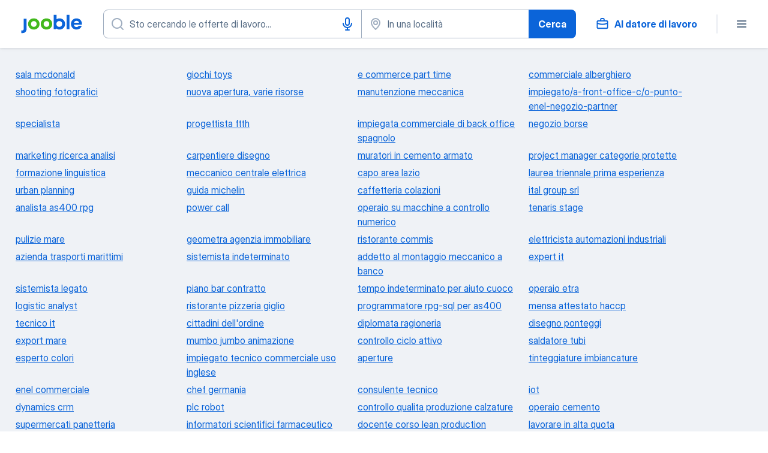

--- FILE ---
content_type: text/css
request_url: https://it.jooble.org/assets/TopQueries.2f30be30067da95bec91.css
body_size: 147
content:
.Tc5shQ{align-items:center;display:flex;flex-wrap:wrap;list-style-type:none;margin:0;padding:0}.Qd0Rgy{margin:24px 12px 8px 0}.aLnNkU{cursor:pointer;font:400 16px/24px InterDisplay,Helvetica,Arial,sans-serif;font-weight:400;height:48px;padding:0;text-decoration:none;width:48px}._7Aj0uZ,.aLnNkU:active{background-color:#084ca6;border-color:transparent;box-shadow:0 0 0 0 transparent;color:#fff}.HbgcPi{display:flex;flex-direction:column;justify-content:space-between;margin:0 auto;max-width:1248px;min-height:500px;padding-left:16px;width:100%}.D2hiew{margin:32px 0}.GP4pBc{display:grid;grid-template-columns:repeat(auto-fit,270px);grid-row-gap:5px;grid-column-gap:15px;list-style:none;padding-left:0;width:100%}.GP4pBc,.Mi0iCT{justify-content:flex-start}.Mi0iCT{cursor:pointer}._6ZW2HY{background-color:#eff2f6;min-height:100vh}
/*# sourceMappingURL=http://localhost:8081/assets/sourcemaps/TopQueries.2f30be30067da95bec91.css.map*/

--- FILE ---
content_type: application/javascript
request_url: https://it.jooble.org/assets/TopQueries.2f30be30067da95bec91.js
body_size: 1480
content:
(self.__LOADABLE_LOADED_CHUNKS__=self.__LOADABLE_LOADED_CHUNKS__||[]).push([[4572],{92383:(e,t,a)=>{"use strict";a.d(t,{t:()=>v});var n=a(2784),r=a(13980),s=a(34126),i=a(66991);const o={pagination:"Tc5shQ",pagination__item:"Qd0Rgy",pagination__btn:"aLnNkU",pagination__btn__active:"_7Aj0uZ"};var c=a(2183),l=a.n(c),u=a(52322);const g=l().bind(o),p={current:r.number.isRequired,onClick:r.func.isRequired,buttons:(0,r.arrayOf)((0,r.shape)({href:r.string,value:r.number}))},d=({current:e,onClick:t,buttons:a})=>(0,u.jsx)("ul",{className:o.pagination,children:a.map((({value:a,href:n})=>(0,u.jsx)("li",{className:o.pagination__item,children:(0,u.jsx)(i.HyperlinkSecondaryButton,{className:g(o.pagination__btn,{pagination__btn__active:a===e}),appearance:"blue","data-test-name":`_pagination-${a}`,textDecorationStyle:"solid",href:n,size:"md",onClick:e=>t(e,a),children:a})},a)))});d.propTypes=p,d.displayName="PaginationComponent";const h=d,m=(e,t)=>Math.trunc(t/2)<e?e-Math.trunc(t/2):1;var f,_=a(2689),x=a.n(_);const j={current:r.number.isRequired,countPages:r.number.isRequired,totalPages:r.number.isRequired,onClick:r.func,getButtonAriaLabel:r.func,href:r.string},P=({current:e,countPages:t,totalPages:a,onClick:r,href:i="",queryPageName:o="page"})=>{const[c,l]=(0,n.useState)(m(e,t)),[g,p]=(0,n.useState)(e);(0,n.useEffect)((()=>{p(parseInt(e,10)),l(m(e,t))}),[e,t]);const d=c+t>a?a+1:c+t,_=d-c>1,j=s.parseUrl(i),P=x()(c,d).map((t=>{1===t?delete j.query[o]:j.query[o]=t;const a=s.stringify(j.query),n=a?`${j.url}?${a}`:j.url;return{value:t,href:e===t?null:n}}));return f=h,_?(0,u.jsx)(f,{current:g,buttons:P,onClick:(e,a)=>{e.preventDefault(),p(a),l(m(a,t)),r(a)}}):null};P.propTypes=j;const v=P},73285:(e,t,a)=>{"use strict";a.d(t,{Z:()=>u});var n=a(66991),r=a(92383);const s="HbgcPi",i="D2hiew",o="GP4pBc",c="Mi0iCT";var l=a(52322);const u=({items:e,totalPages:t,pageTitle:a,currentPage:u,hrefForBot:g,onPageClick:p,testAttrPrefix:d})=>{let h="",m="";return d&&(h=`${d}-title`,m=`${d}-container`),(0,l.jsxs)("section",{className:s,children:[(0,l.jsxs)("div",{children:[(0,l.jsx)("h3",{className:i,"data-test-name":h,children:a}),(0,l.jsx)("ul",{className:o,"data-test-name":m,children:e.map((e=>(0,l.jsx)("li",{children:(0,l.jsx)(n.Hyperlink,{className:c,appearance:"blue","data-test-name":d,textDecorationStyle:"solid",href:e.url,children:e.title})})))})]}),(0,l.jsx)(r.t,{countPages:5,current:u,totalPages:t,href:g,onClick:p})]})}},4776:(e,t,a)=>{"use strict";a.r(t),a.d(t,{default:()=>y});var n=a(57903),r=a(7612),s=a(74631),i=a(16619),o=a(87267),c=a(14489),l=a(34126),u=a(61640),g=a(11379),p=a(78315),d=a(43091),h=a(50195),m=a(73285),f=a(52810);const _="_6ZW2HY";var x,j=a(52322);const P=({isLoading:e,seoContent:t,helmet:a,pageTitle:n,totalPages:r,hrefForBot:s,onPageClick:i,currentPage:o})=>(0,j.jsxs)(j.Fragment,{children:[(0,j.jsxs)(p.ql,{children:[(0,j.jsx)("title",{children:a.title}),a.metas.map((e=>(0,j.jsx)("meta",Object.assign({},e)))),a.links.map((e=>(0,j.jsx)("link",Object.assign({},e))))]}),(x=f.Z,e?(0,j.jsx)(x,{}):null),("div",e?null:(0,j.jsxs)("div",{className:_,children:[(0,j.jsx)(d.h,{}),(0,j.jsx)(m.Z,{items:t,totalPages:r,pageTitle:n,currentPage:o,hrefForBot:s,testAttrPrefix:"_top-queries",onPageClick:i}),(0,j.jsx)(h.Z,{})]}))]}),v=({seoContent:e,pageInfo:t,currentPage:a,domain:n,replaceHistory:r,location:s,loadTopQueries:i,helmet:o})=>{const c=!(0,u.W)(g.G),p=l.parse(s.search),d=`${n}${s.pathname}${s.search}`;return(0,j.jsx)(P,{isLoading:c,seoContent:e,totalPages:t.totalPages,pageTitle:t.pageTitle,currentPage:a,onPageClick:async e=>{i({page:e}),r(Object.assign({},s,{search:l.stringify(Object.assign({},p,{page:e}))}))},hrefForBot:d,helmet:o})},b={loadTopQueries:c.K,replaceHistory:s.gx},y=(0,n.$j)((e=>{const{pageInfo:t}=(0,i.vp)(e),a=(0,i.VS)(e);return{seoContent:(0,i.CY)(e),pageInfo:t,currentPage:a,domain:(0,o.P$z)(e),helmet:(0,i.EK)(e),location:(0,r.k$)(e)}}),b)(v)},93228:e=>{var t=Math.ceil,a=Math.max;e.exports=function(e,n,r,s){for(var i=-1,o=a(t((n-e)/(r||1)),0),c=Array(o);o--;)c[s?o:++i]=e,e+=r;return c}},82941:(e,t,a)=>{var n=a(93228),r=a(82406),s=a(5707);e.exports=function(e){return function(t,a,i){return i&&"number"!=typeof i&&r(t,a,i)&&(a=i=void 0),t=s(t),void 0===a?(a=t,t=0):a=s(a),i=void 0===i?t<a?1:-1:s(i),n(t,a,i,e)}}},2689:(e,t,a)=>{var n=a(82941)();e.exports=n}}]);
//# sourceMappingURL=http://localhost:8081/assets/sourcemaps/TopQueries.2f30be30067da95bec91.js.map